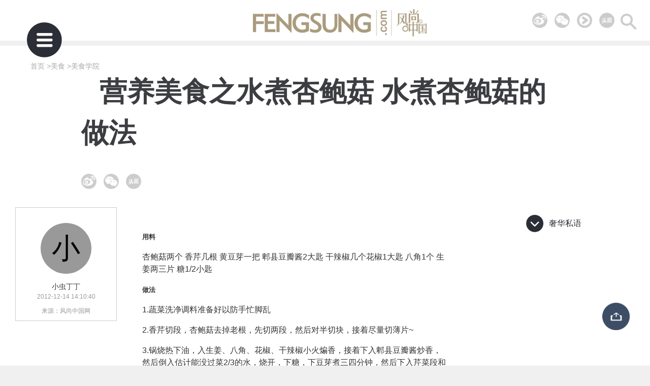

--- FILE ---
content_type: text/html
request_url: http://life.fengsung.com/n-121214141000040.html
body_size: 21184
content:
<!DOCTYPE HTML>
<html>
<head>
    <meta charset="utf-8">
    <meta http-equiv="X-UA-Compatible" content="IE=edge">
    <meta name="viewport" content="width=device-width, initial-scale=1.0, maximum-scale=1.0, user-scalable=no">
    <title>营养美食之水煮杏鲍菇 水煮杏鲍菇的做法【美食学院】风尚中国网- 时尚奢侈品新媒体平台</title>
    <meta name="description" content="杏鲍菇营养丰富，富含蛋白质、碳水化合物、维生素及钙、镁、铜、锌等矿物质，可以提高人体免疫功能，对人体具有抗癌、降血脂、润肠胃以及美容等作用。这么好的东西怎么做好吃呢？寒冷的冬天来水煮吧，烫烫的辣辣的不是我们正想要的么？下面风尚中国网小编来教大家水煮杏鲍菇的做法。"/>
    <meta name="keywords" content="杏鲍菇 杏鲍菇做法 水煮杏鲍菇 水煮杏鲍菇怎么做 水煮杏鲍菇做法"/>
    <link rel="Shortcut Icon" href=http://www.fengsung.com/favicon.ico>
    <link rel="stylesheet" href="/static/css/style.css">
            <meta http-equiv="mobile-agent" content="format=html5; url=http://m.fengsung.com/n-121214141000040.html">
        <meta http-equiv="mobile-agent" content="format=xhtml; url=http://m.fengsung.com/n-121214141000040.html">
        <meta http-equiv="mobile-agent" content="format=wml; url=http://m.fengsung.com/n-121214141000040.html">
        <link rel="alternate" type="application/vnd.wap.xhtml+xml" media="handheld" href="http://m.fengsung.com/n-121214141000040.html"/>
        <script>
        (adsbygoogle = window.adsbygoogle || []).push({
            google_ad_client: "ca-pub-6025537676381376",
            enable_page_level_ads: true
        });
    </script>

</head>
<body>
<div id="site-header" class="clearfix">
    <div class="header-container"><a class="logo" href="/" ></a>
        <div class="site-search"><a class="search-button" href="javascript:;"></a></div>
        <div class="socials-box">
            <ul class="socials">
                <li><a class="weibo" href="http://weibo.com/fengsung" target="_blank"><span class="icon-weibo"></span></a></li>
                <li><a class="wechat" href="javascript:;"><span class="icon-wechat"></span></a></li>
                <li><a class="youku" href="http://mp.sohu.com/profile?xpt=c29odXptdHFjZ2U5YmJAc29odS5jb20=" target="_blank"><span class="icon-youku"></span></a></li>
                <li><a class="toutiao" href="https://www.toutiao.com/c/user/4373212216/#mid=4373212216" target="_blank"><span class="icon-toutiao"></span></a></li>
            </ul>
        </div>
    </div>
</div>
<script>
    var isMobile = {
        Android: function() {
            return navigator.userAgent.match(/Android/i) ? true : false;
        },
        BlackBerry: function() {
            return navigator.userAgent.match(/BlackBerry/i) ? true : false;
        },
        iOS: function() {
            return navigator.userAgent.match(/iPhone|iPod/i) ? true : false;
        },
        Windows: function() {
            return navigator.userAgent.match(/IEMobile/i) ? true : false;
        },
        Linux: function() {
            return navigator.userAgent.match(/Linux/i) ? true : false;
        },
        any: function() {
            return (isMobile.Android() || isMobile.BlackBerry() || isMobile.iOS() || isMobile.Windows() || isMobile.Linux());
        }
    };
    setTimeout(function() {
        if (isMobile.any()) {
            var body = document.getElementsByTagName('body');
            body[0].style.display='none';
            location.href = "http://m.fengsung.com/n-121214141000040.html";
        }
    }, 10);
</script>
<script type="text/javascript" src="/static/js/jquery-3.1.1.min.js"></script>
<script type="text/javascript" src="/static/js/swiper-3.4.1.jquery.min.js"></script>
<link rel="stylesheet" href="/static/css/swiper-3.4.1.min.css">
<link rel="stylesheet" href="/static/css/read.css">
<script type="text/javascript" src="/static/js/jquery.qrcode.min.js"></script>
<div id="main">
    <!-- 首页最新内容列表 -->
    <article id="article-box">
        <div class="article-main clearfix">
            <header class="article-header">
                <ul class="fontcolor">
                    <li class="ellipsis"><a  href="http://life.fengsung.com/" >首页</a>  ></li>
                                            <li class="ellipsis"><a target="_blank" href="http://life.fengsung.com/meishi/" >美食</a>  ></li>
                                        <li class="ellipsis"><a target="_blank" href="http://life.fengsung.com/meishi/meishixueyuan/" >美食学院</a></li>
                </ul>
            </header>
            <h1  class="article-title">营养美食之水煮杏鲍菇 水煮杏鲍菇的做法</h1>
            
            <div class="sns-recommend">
                <ul class="socials">

                            <li><a class="weibo" href="http://weibo.com/fengsung" target="_blank"><span class="icon-weibo"></span></a></li>
                            <li><a class="wechat" href="javascript:;"><span class="icon-wechat"></span></a></li>
            
                           <li><a class="toutiao" href="https://www.toutiao.com/c/user/4373212216/#mid=4373212216"  target="_blank"><span class="icon-toutiao"></span></a></li>

                </ul>
                <a class="return-button return-box">返回上级</a></div>
            <div class="article-wapper">
                <div class="article-left">
                    <div class="author">
                        <div class="image">
                            小虫丁丁                        </div>
                        <div class="name">
                            小虫丁丁                        </div>
                        <div class="date">2012-12-14 14:10:40</div>
                                                    <div class="date">来源：风尚中国网</div>
                                            </div>
                </div>
                <div class="article-center">
                    <div class="article-content">
                        <p style="text-align: center"><span style="font-size: small"><strong><img alt="" width="600" height="450" src="http://www.fengsung.com/userfiles/image/7(42).jpg" /></strong></span></p>
<p><span style="font-size: small"><strong>用料</strong></span></p>
<p>杏鲍菇两个 香芹几根 黄豆芽一把 郫县豆瓣酱2大匙 干辣椒几个花椒1大匙 八角1个 生姜两三片 糖1/2小匙</p>
<p><span style="font-size: small"><strong>做法 </strong></span></p>
<p>1.蔬菜洗净调料准备好以防手忙脚乱</p>
<p>2.香芹切段，杏鲍菇去掉老根，先切两段，然后对半切块，接着尽量切薄片~</p>
<p>3.锅烧热下油，入生姜、八角、花椒、干辣椒小火煸香，接着下入郫县豆瓣酱炒香，然后倒入估计能没过菜2/3的水，烧开，下糖，下豆芽煮三四分钟，然后下入芹菜段和杏鲍菇片搅拌，煮个一二分钟~杏鲍菇片变软（杏鲍菇很容易熟）即可关火</p>
<p>4.装盘，这样就可以吃了，少油更健康，如果你想让水煮的气氛更足一点，再在菜上撒点粗辣椒粉和花椒粉另起锅烧热一点油浇在上面即可。点缀点香芹叶</p>
<p><span style="font-size: small"><br />
<strong>小贴士</strong></span></p>
<p>郫县豆瓣已经够咸了，所以无需格外加盐<br />
花椒辣椒的量根据个人口味调整<br />
1大匙=15ML<br />
1小匙=5ML</p>
<p>&nbsp;</p>                                            </div>


                    <div class="sns-recommend">
                        <ul class="socials">

                            <li><a class="weibo" href="http://weibo.com/fengsung" target="_blank"><span class="icon-weibo"></span></a></li>
                            <li><a class="wechat" href="javascript:;"><span class="icon-wechat"></span></a></li>
                            <li><a class="toutiao" href="https://www.toutiao.com/c/user/4373212216/#mid=4373212216" target="_blank"><span class="icon-toutiao"></span></a></li>

                        </ul>
                    </div>
                    <div class="article-copyright">©版权所有，未经授权不得转载以及任何形式使用。</div>
                    <section class="article-topics">

                        标签：<a href = "http://life.fengsung.com/ciku/%D0%D3%B1%AB%B9%BD" target="_blank">杏鲍菇</a>&nbsp;&nbsp;&nbsp;&nbsp;<a href = "http://life.fengsung.com/ciku/%D0%D3%B1%AB%B9%BD%D7%F6%B7%A8" target="_blank">杏鲍菇做法</a>&nbsp;&nbsp;&nbsp;&nbsp;<a href = "http://life.fengsung.com/ciku/%CB%AE%D6%F3%D0%D3%B1%AB%B9%BD" target="_blank">水煮杏鲍菇</a>&nbsp;&nbsp;&nbsp;&nbsp;<a href = "http://life.fengsung.com/ciku/%CB%AE%D6%F3%D0%D3%B1%AB%B9%BD%D4%F5%C3%B4%D7%F6" target="_blank">水煮杏鲍菇怎么做</a>&nbsp;&nbsp;&nbsp;&nbsp;<a href = "http://life.fengsung.com/ciku/%CB%AE%D6%F3%D0%D3%B1%AB%B9%BD%D7%F6%B7%A8" target="_blank">水煮杏鲍菇做法</a>&nbsp;&nbsp;&nbsp;&nbsp;
                    </section>
                    <section class="article-chose">
                        <div class="chose-title">你该读读这些：一周精选导览</div>
                        <div class="chose-grid">
                                                                <div class="chose-item">
                                        <div class="image">
                                            <a href="http://life.fengsung.com/n-220307110854554.html" target="_blank"><img src="http://www.fengsung.com//thumbnail/202203/220307111550374-12.jpg" alt="Belling烹饪36计：香气袭来，献爱女神"/></a>
                                        </div>
                                        <h3 class="title">
                                            <a href="http://life.fengsung.com/n-220307110854554.html" target="_blank">Belling烹饪36计：香气袭来，献爱女神</a>
                                        </h3>
                                    </div>
                                                                    <div class="chose-item">
                                        <div class="image">
                                            <a href="http://life.fengsung.com/n-220125101140780.html" target="_blank"><img src="http://www.fengsung.com//thumbnail/202201/220125101621120-44.jpg" alt="Belling烹饪36计：新年好寓意，食味中国年"/></a>
                                        </div>
                                        <h3 class="title">
                                            <a href="http://life.fengsung.com/n-220125101140780.html" target="_blank">Belling烹饪36计：新年好寓意，食味中国年</a>
                                        </h3>
                                    </div>
                                                                    <div class="chose-item">
                                        <div class="image">
                                            <a href="http://life.fengsung.com/n-210628111542409.html" target="_blank"><img src="http://www.fengsung.com//thumbnail/202106/210628111739501-1.jpg" alt="雪菲宠耳：银耳不含胶原蛋白，我们到底在吃什么？"/></a>
                                        </div>
                                        <h3 class="title">
                                            <a href="http://life.fengsung.com/n-210628111542409.html" target="_blank">雪菲宠耳：银耳不含胶原蛋白，我们到底在吃什么？</a>
                                        </h3>
                                    </div>
                                                                    <div class="chose-item">
                                        <div class="image">
                                            <a href="http://life.fengsung.com/n-210410141927663.html" target="_blank"><img src="http://www.fengsung.com//thumbnail/202104/210410142715015-44.jpg" alt="茶叶美食有哪些？7道茶叶美食的做法大全，收好了！"/></a>
                                        </div>
                                        <h3 class="title">
                                            <a href="http://life.fengsung.com/n-210410141927663.html" target="_blank">茶叶美食有哪些？7道茶叶美食的做法大全，收好了！</a>
                                        </h3>
                                    </div>
                                                                    <div class="chose-item">
                                        <div class="image">
                                            <a href="http://life.fengsung.com/n-210107104846117.html" target="_blank"><img src="http://www.fengsung.com//thumbnail/202101/210107110240332-222.jpg" alt="Instant Pot饮尚宝多功能电压快煲助力高质生活"/></a>
                                        </div>
                                        <h3 class="title">
                                            <a href="http://life.fengsung.com/n-210107104846117.html" target="_blank">Instant Pot饮尚宝多功能电压快煲助力高质生活</a>
                                        </h3>
                                    </div>
                                                                    <div class="chose-item">
                                        <div class="image">
                                            <a href="http://life.fengsung.com/n-210106105611423.html" target="_blank"><img src="http://www.fengsung.com//thumbnail/202101/210106110236415-33.jpg" alt="一锅做出百变佳肴！Instant Pot饮尚宝多功能电压快煲全新上市"/></a>
                                        </div>
                                        <h3 class="title">
                                            <a href="http://life.fengsung.com/n-210106105611423.html" target="_blank">一锅做出百变佳肴！Instant Pot饮尚宝多功能电压快煲全新上市</a>
                                        </h3>
                                    </div>
                                                        </div>
                    </section>
                    <section id="article-more" class="panel">
                        <a class="more-box" href="http://life.fengsung.com/meishi/meishixueyuan/" target="_blank" article-id="71532"><span class="article-more-loading"><img src="/static/loading.gif" width="40"/></span><span class="icon-more article-more-article">更多内容...</span></a>
                    </section>
                </div>
                <div class="article-right">
                        <section id="article-more" class="panel">
        <a class="more-box" href="/"><span class="article-more-loading"><img src="/static/loading.gif" width="40"/></span><span class="icon-more article-more-article">奢华私语</span></a>
        <iframe width="100%" height="555" class="share_self" frameborder="0" scrolling="no" src="http://www.fengsung.com/ad/ad_new_right_1.html"></iframe>
        <a class="more-box" href="/"><span class="article-more-loading"><img src="/static/loading.gif" width="40"/></span><span class="icon-more article-more-article">时尚衣橱</span></a>
        <iframe width="100%" height="555" class="share_self" frameborder="0" scrolling="no" src="http://www.fengsung.com/ad/ad_new_right_2.html"></iframe>
    </section>
                </div>
            </div>
        </div>
    </article>
</div>
<div id="site-footer">
    <a class="logo" href="/"></a>
    <div class="copyright">风尚中国 ©2017 FengSung.com, All rights reserved <br/>
        蜀ICP备08109843号
    </div>
 
		
    <a href="#top" class="backtotop">回到顶部</a>
    <a href="javascript:;" class="header-back return-button"></a>
    <a href="javascript:;" class="footer-back return-button">返回</a>

</div>
<script src="/static/js/main.js" type="text/javascript"></script>
<script type="text/javascript" src="/static/js/jquery.slimscroll.min.js"></script>
<div id="site-nav-open" class="site-nav-button"></div>
<div id="site-nav-close" class="site-nav-button"></div>
<div id="site-nav-push" class="site-nav-button"></div>
<div id="site-navigator">
    <div class="nav-box">
        <div class="nav-content">
            <div class="logo"><a href="/"></a></div>
            <div class="menu">
                <div class="title">来自 FengSung 的频道
                    <div class="menu-button"><span class="menu-close"></span></div>
                </div>
                <div class="menu-list">
                    <ul>
                        <li><a href="http://luxury.fengsung.com" target='_blank' title="奢侈品">奢侈品</a></li>
                        <li><a href="http://fashion.fengsung.com" target='_blank'  title="时尚">时尚</a></li>
                        <li><a href="http://news.fengsung.com" target='_blank' title="奢侈品新闻">资讯</a></li>
                        <li><a href="http://life.fengsung.com" target='_blank'  title="生活方式">生活方式</a></li>
                        <li><a href="http://people.fengsung.com" target='_blank' title="风尚人物">人物</a></li>
                        <li><a href="http://brand.fengsung.com" target='_blank' title="时尚品牌库">品牌库</a></li>
                        <li><a href="http://pic.fengsung.com" target='_blank' title="风尚图库">风尚美图</a></li>
                        <li><a href="http://www.luxetalk.com" target='_blank' title="奢华私语">奢华私语</a></li>
                    </ul>
                </div>
            </div>
            <div class="focus-fengsung">
                <div class="title">关注 FengSung</div>
                <ul class="socials">
                    <li>
                        <a class="weibo" href="http://weibo.com/fengsung" target="_blank"><span class="icon-weibo"></span></a>
                    </li>
                    <li><a class="wechat" href="javascript:;"><span class="icon-wechat"></span></a></li>
                    <li>
                        <a class="toutiao" href="https://www.toutiao.com/c/user/4373212216/#mid=4373212216" target="_blank"><span class="icon-toutiao"></span></a>
                    </li>
                </ul>
            </div>
            <div class="misc">
                <ul>
                    <li><a href="http://life.fengsung.com/about.html">关于我们</a></li>
                    <li><a href="http://life.fengsung.com/contact.html">联系我们</a></li>
                    <li><a href="http://life.fengsung.com/links.html">友情链接</a></li>
                    <li><a href="http://life.fengsung.com/legal.html">隐私条款</a></li>
                </ul>
            </div>
            <div class="copyright">©2017 FengSung.com. &nbsp; &nbsp; &nbsp; &nbsp; &nbsp; &nbsp; All rights reserved.</div>
        </div>
    </div>
</div>
<div class="site-search-box">
    <div class="site-search-form">
        <form name="siteSearchForm" id="siteSearchForm" method="post" action="/search/">
            <input type="text" name="keyword" id="site-search-keyword" value="" placeholder="搜索…" autocomplete="off"/>
            <span id="site-search-submit" class="site-search-submit"></span>
        </form>
    </div>
    <div class="icon-close">×</div>
</div>

<div id="site-mask" class="site-nav-button"></div>

<div id="app-navi">
    <div class="app-navi-box">
        <ul>
            <li><a href="/">首页</a></li>
            <li><a href="javascript:;" class="site-nav-button">栏目</a></li>
            <li><a href="javascript:;" class="share-button">分享到..</a></li>
            <li><a href="javascript:;" class="return-button">返回</a></li>
        </ul>
    </div>
</div>
<div id="app-mask" class="">
    <div class="spinner">
        <div class="bounce1"></div>
        <div class="bounce2"></div>
        <div class="bounce3"></div>
    </div>
</div>
<div style="display: none">
<script type="text/javascript">var cnzz_protocol = (("https:" == document.location.protocol) ? " https://" : " http://");document.write(unescape("%3Cspan id='cnzz_stat_icon_30030996'%3E%3C/span%3E%3Cscript src='" + cnzz_protocol + "w.cnzz.com/c.php%3Fid%3D30030996' type='text/javascript'%3E%3C/script%3E"));</script>
<script type="text/javascript">
    var _bdhmProtocol = (("https:" == document.location.protocol) ? " https://" : " http://");
    document.write(unescape("%3Cscript src='" + _bdhmProtocol + "hm.baidu.com/h.js%3Ff3f3e101e15cd30ff4b084b618c55d97' type='text/javascript'%3E%3C/script%3E"));
</script>
</div>
<script>
    (function(){
        var bp = document.createElement('script');
        var curProtocol = window.location.protocol.split(':')[0];
        if (curProtocol === 'https') {
            bp.src = 'https://zz.bdstatic.com/linksubmit/push.js';
        }
        else {
            bp.src = 'http://push.zhanzhang.baidu.com/push.js';
        }
        var s = document.getElementsByTagName("script")[0];
        s.parentNode.insertBefore(bp, s);
    })();
</script>
</body>
</html>

--- FILE ---
content_type: text/css
request_url: http://life.fengsung.com/static/css/read.css
body_size: 2414
content:
@charset "utf-8";
/* CSS Document */
body,font,h1,h2,h3,h4,h5,h6,li,ul,div,span {font-family: "微软雅黑", Arial}
#article-box{max-width:1440px; width:100%; overflow:hidden; margin:0 auto;}
#article-box .article-header{ }
#article-box .article-header img{ width:100%;}
#article-box .article-main{ max-width:1440px; width:100%; overflow:hidden; margin:10px auto; background:#FFF;}

.article-wapper{ position:relative; overflow:hidden;}
.article-left{ position:absolute; width:320px; left:0; top:0;}
.article-center{ max-width:640px; width:100%; margin:0 auto; position:relative; padding:0 20px;}
.article-right{ position:absolute; width:320px; right:20px; top:0;}

.fontcolor { margin: 30px 0 0 60px; color:#aaaaaa;}
.ellipsis{ float:left;}
.ellipsis a{ color:#aaaaaa;}
.article-title{ font-size:54px; margin:0 auto; text-align:left; font-weight:bold; color:#3c3d41; max-width:1000px; padding:20px;}
.vice-title { font-size: 18px; color:#aaaaaa; padding-left:250px; margin-bottom:20px;}
.article-sub{ font-size:28px; margin:0 auto; text-align:left; font-weight:bold; color:#3c3d41;}
.article-content{ overflow:hidden; font-size:16px; color:#333; line-height:1.5;}
.article-content img{ max-width:100%;}
.article-content embed{ max-width:100%;}
.article-content p strong,b{ color:#333; }
.article-content p em{ font-size:14px; }
.article-content p em strong{ font-size:14px; }
.article-content .leaderette{ font-size:22px; line-height:1.8; color:#333; margin-top:0;}

.article-copyright{ text-align:center; font-size:12px; color:#878787; margin-bottom:20px;}
.article-topics{ text-align:center; margin:18px;}
.article-topics a{ display:inline-block; padding:5px 10px 5px 10px; font-size:14px; border:1px solid #ededed; color:#8a8a8b; margin:6px;}
.article-topics a:hover{ border:none; background:#3C3C3C; color:#FFF; border:1px solid #3C3C3C; }

.article-emotion{ margin:15px 0; border-bottom:1px solid #CCC; border-top:1px solid #CCC; padding:35px 0px;}
.emotion-box{ text-align:center;}
.emotion-box li{ display:inline-block; margin:0 35px; text-align:center; width:50px; cursor:pointer;}
.emotion-box li div{ width:18px; height:122px; border:1px solid #CCCCCC; margin: 0 16px 10px 16px;  position:relative;}
.emotion-box li div a{ display:block; width:16px; position:absolute; bottom:0; left:0; height:0; background:#CCCCCC;}
.emotion-box li span{ color:#999; font-size:14px;}
.emotion-box li label{ display:block; width:42px; height:42px; margin-left:5px; cursor:pointer;}
.emotion-box li label.emotion-1{ background:url(/static/emotion-1.png) no-repeat; background-size:cover;}
.emotion-box li label.emotion-2{ background:url(/static/emotion-2.png) no-repeat; background-size:cover;}
.emotion-box li label.emotion-3{ background:url(/static/emotion-3.png) no-repeat; background-size:cover;}
.emotion-box li label.emotion-4{ background:url(/static/emotion-4.png) no-repeat; background-size:cover;}

.author{ border:1px solid #ccc; width:200px; margin:10px auto 10px auto; text-align:center;}
.author .image{ width:100px; height:100px; overflow:hidden; border-radius:50%; background:#999; margin:30px auto 15px auto; line-height:100px; font-size:56px;}
.author .image img{ width:100%; height:100%;}
.author .name{ color:#333; font-size:14px; }
.author .date{ color:#999; font-size:12px; padding-bottom:10px;}
.author .link{ color:#999; font-size:12px; padding:8px; letter-spacing:2px;}
.author .link a{ color:#999;}

.author .sns{ border-bottom:1px solid #CCC; border-top:1px solid #CCC; padding:8px 0 4px 0;}
.author .sns .socials{ display:inline-block;}
.author .sns .socials li{ display:inline-block; margin-right:10px;}
.author .sns .socials li:last-child{margin-right:0;}
.author .sns .socials a{ font-size:14px; color:#FFF;}
.author .sns .socials span{ width:20px; height:20px; display:block;}
.author .sns .socials .icon-weibo{background:url(/static/icon-weibo-ww.png) no-repeat; background-size:cover;}
.author .sns .socials .icon-wechat{background:url(/static/icon-wechat-ww.png) no-repeat; background-size:cover;}
.author .sns .socials .icon-youku{background:url(/static/icon-video-ww.png) no-repeat; background-size:cover;}
.author .sns .socials .icon-toutiao{ background:url(/static/icon-toutiao-ww.png) no-repeat; background-size:cover;}

.author .sns .socials .icon-weibo.on{background:url(/static/icon-weibo-bb.png) no-repeat; background-size:cover;}
.author .sns .socials .icon-wechat.on{background:url(/static/icon-wechat-bb.png) no-repeat; background-size:cover;}
.author .sns .socials .icon-youku.on{background:url(/static/icon-video-bb.png) no-repeat; background-size:cover;}
.author .sns .socials .icon-toutiao.on{ background:url(/static/icon-toutiao-bb.png) no-repeat; background-size:cover;}

.sns-recommend{ padding:20px;  max-width:1000px; margin:0 auto; position:relative;}
.article-center .sns-recommend{ padding:20px;  max-width:100%; margin:0; text-align:center; }
.sns-recommend .return-box{ position:absolute; right:20px; top:20px; background:#cccccc; color:#FFF; padding:5px 10px; cursor:pointer; display:none;}

.sns-recommend .socials{ }
.sns-recommend .socials li{ display:inline-block; margin-right:10px;}
.sns-recommend .socials a{ font-size:14px; color:#FFF;}

.sns-recommend .socials span{ width:30px; height:30px; display:block;}
.sns-recommend .socials .icon-weibo{ background:url(/static/icon-weibo-ww.png) no-repeat; background-size:cover;}
.sns-recommend .socials .icon-wechat{ background:url(/static/icon-wechat-ww.png) no-repeat; background-size:cover;}
.sns-recommend .socials .icon-qqzone{ background:url(/static/icon-qqzone-ww.png) no-repeat; background-size:cover;}
.sns-recommend .socials .icon-toutiao{ background:url(/static/icon-toutiao-ww.png) no-repeat; background-size:cover;}

.sns-recommend .socials .icon-weibo.on{ background:url(/static/icon-weibo-bb.png) no-repeat; background-size:cover;}
.sns-recommend .socials .icon-wechat.on{ background:url(/static/icon-wechat-bb.png) no-repeat; background-size:cover;}
.sns-recommend .socials .icon-qqzone.on{ background:url(/static/icon-qqzone-bb.png) no-repeat; background-size:cover;}
.sns-recommend .socials .icon-toutiao.on{ background:url(/static/icon-toutiao-bb.png) no-repeat; background-size:cover;}

.article-comment .textarea-fw{ color:#333;}

.article-chose{}
.article-chose .chose-title{ font-size:24px; text-align:center; color:#2B2e37; padding-top:30px; border-top:1px solid #CCC;}
.chose-grid{margin:10px -15px 0 -10px;}
.chose-grid:before, .chose-grid:after { content:" "; display:table}
.chose-grid:after { clear:both}
.chose-grid .chose-item{ vertical-align:top; display:inline-block; margin:10px -2px 0 -2px; width:33.3%; overflow:hidden; padding:10px 15px; position:relative; float: left; height: 250px;}
.chose-grid .chose-item .image{ display: table-cell; overflow:hidden; vertical-align:middle; text-align: center; border: 1px #eee solid;
    height:148px; width:178px; line-height:148px;}
.chose-grid .chose-item .image img{ max-width: 100%;    max-height: 100%;    vertical-align:middle;}
.chose-grid .chose-item .image a{ display:block; height:100%; width:100%; position:relative; left:0; top:0; overflow:hidden;}
.chose-grid .chose-item .image a:before{ content:""; }
.chose-grid .chose-item .image a:after{ content:""; position:absolute; left:0; top:0; width:100%; height:100%; -webkit-transition:all 0.3s ease-in-out 0s; transition:all 0.3s ease-in-out 0s; background:rgba(14, 14, 14, 0);}
.chose-grid .chose-item .image a:hover:after{ background:rgba(14, 14, 14, 0.5);}

.chose-grid .chose-item .title{ margin-top:10px;}
.chose-grid .chose-item .title a{ font-size:14px; font-weight:normal; color:#2B2E37;}

/** 更多内容 **/
#article-more{ padding-bottom:45px;}
#article-more .more-box{ display:block; margin:25px 0; text-align:center;}
#article-more .more-box .icon-more{ height:34px; line-height:34px; background:url(/static/icon-more-bb.png) no-repeat; background-size:34px 34px; margin-right:10px; font-size:16px; color:#2b2e37; display:inline-block; padding:0 10px 0 45px; cursor:pointer; }
#article-more .more-box .article-more-loading{ width:40px; height:40px; display:none;}

/** 产品相关 **/
.article-products{ text-align:center;}
.article-product{ display:inline-block; width:50%; margin:0 -2px; vertical-align:top; padding:10px; text-align:left; min-width:300px;}
.article-product .product-item{ border:1px solid #d2d3d8; }
.product-item .product-image{ position:relative; overflow:hidden;}
.product-item .product-image .product-mask{ position:absolute; width:100%; height:100%; background:url(/static/product-mask.png) no-repeat; background-size:cover;}
.product-item .product-image img{ width:100%;}
.product-item .product-intro{}
.product-item .product-intro .product-name{ font-size:20px; color:#767676; padding:10px;}
.product-item .product-intro .product-number{ font-size:14px; color:#767676; padding:10px 0; margin:0 10px; border-bottom:1px solid #d2d3d8;}
.product-item .product-intro .product-number span{ color:#CCC;}
.product-item .product-intro .product-price{ position:relative; font-size:30px; color:#F55555; padding:10px;}
.product-item .product-intro .product-price label{ font-size:18px;}
.product-item .product-intro .product-link{ position:absolute; right:10px; top:12px;}
.product-item .product-intro .product-link a{ display:block; padding:8px 15px; color:#FFF; background-color:#F55555; font-size:16px; letter-spacing:2px; }
.product-item .product-intro .product-link span{ display:block; padding:8px 15px; color:#FFF; background-color:#CCC; font-size:16px; letter-spacing:2px; }


@media (max-width: 1440px) {
.article-center{ margin:0 auto 0 320px; width:100%;}
}

@media (max-width: 1300px) {
.article-left{ width:260px; }
.article-center{ margin:0 auto 0 260px;}
}

@media (max-width: 1240px) {
.article-right{ width:240px; }
}

@media (max-width: 1200px) {
.article-right{ display:none;}
}

@media (max-width: 1000px) {
.article-title{ font-size:42px; padding:40px 20px;}
}
@media (max-width: 890px) {
.article-left{ text-align:center; position:relative; padding:0 20px; width:100%;}
.article-center{ margin:0 auto;}

.author{ border-left:none; border-right:none; width:100%; max-width:640px; text-align:left; position:relative;}
.author .image{ width:50px; height:50px; overflow:hidden; border-radius:50%; background:#999; margin:10px 0 0 0; line-height:50px; font-size:36px; float:left; }
.author .name{ color:#333; font-size:14px; margin:20px 0 0 60px;}
.author .date{ color:#999; font-size:12px; margin:0 0 0 60px;}
.author .sns{ position:absolute; right:0; top:15px; border:none;}
.author .link{ display:none;}
}
@media (max-width: 768px) {
.article-title{ font-size:32px; padding:20px;}
.emotion-box li{ margin:0 25px;}
.sns-recommend .return-box{ display:block;}
}
@media (max-width: 600px) {
.emotion-box li{ margin:0 20px;}
}
@media (max-width: 480px){
.article-title{ font-size:28px; padding:20px;}
.emotion-box li{ margin:0 15px; }	
.chose-grid .chose-item{width:50%;}
.article-product{ width:100%; }
}
@media (max-width: 420px) {
.author .sns{ display:none;}
.emotion-box li{ margin:0 10px; }	
}

@media (max-width: 360px) {
.emotion-box li{ margin:0 5px; }	
}

@media (max-width: 320px) {
.emotion-box li{ margin:0; }	
.chose-grid .chose-item{width:100%;}
}